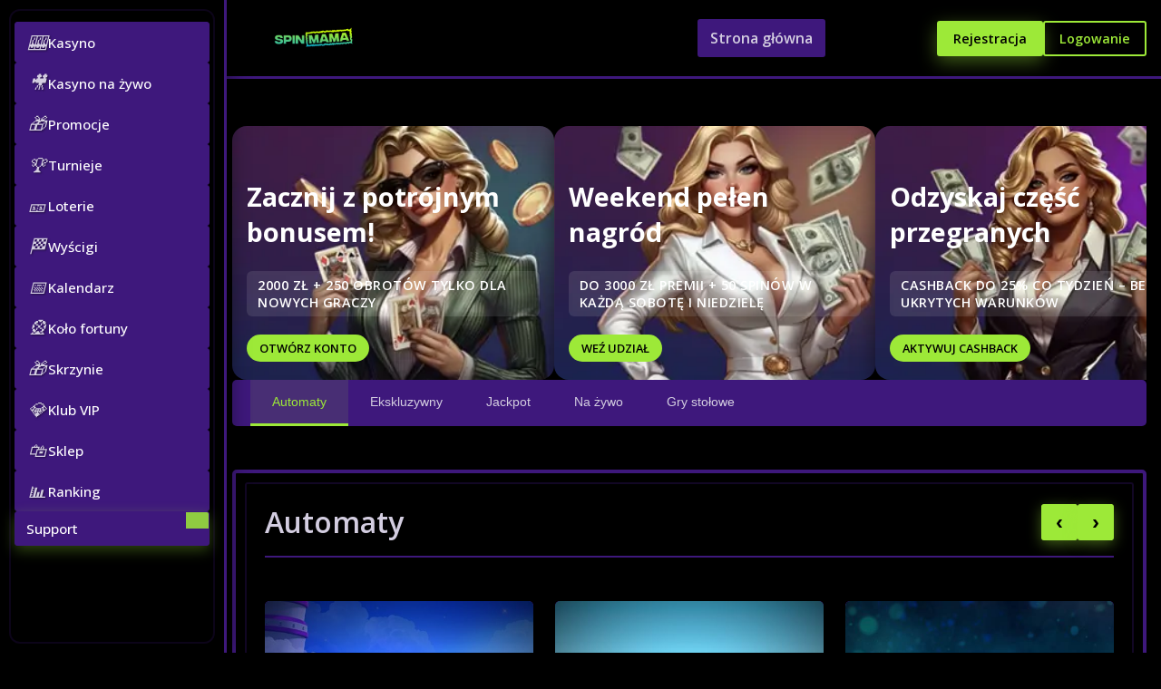

--- FILE ---
content_type: text/html; charset=utf-8
request_url: https://spinmama.org.pl/
body_size: 13005
content:
<!DOCTYPE html>
<html lang="pl-PL">
  <head>
	<meta name="generator" content="Hugo 0.147.7">
  <link rel="alternate" hreflang="pl" href="https://spinmama.org.pl/">
  <link rel="stylesheet" href="/css/style.css">
  <meta charset="UTF-8"> 
  <title>SpinMama Kasyno Online – 2000 zł &#43; 250 DS dla nowych graczy</title>
  <meta name="viewport" content="width=device-width, initial-scale=1.0">

  <meta name="description" content="Zagraj w SpinMama Casino i odbierz 2000 zł oraz 250 darmowych spinów. Nowoczesna platforma, szybkie wypłaty, pełna oferta po polsku. Dołącz już teraz!">


  <meta name="keywords" content="spinmama, spinmama kasyno, spinmama kod promocyjny, spinmama pl, bonus bez depozytu spinmama, spinmama casino login">


  <link rel="canonical" href="https://spinmama.org.pl/">


  <link rel="icon" href="/favicon-1.png" type="image/png">

<script type="application/ld+json">
{
  "@context": "https://schema.org",
  "@type": "WebPage", 
  "name": "SpinMama Casino Polska",
  "description": "Zagraj w SpinMama Casino i odbierz 2000 zł oraz 250 darmowych spinów. Nowoczesna platforma, szybkie wypłaty, pełna oferta po polsku. Dołącz już teraz!",
  
  "datePublished": "2025-08-06",
  "dateModified": "2025-12-29",
  "publisher": {
    "@type": "Organization",
    "name": "SpinMama Casino Polska",
    "logo": {
      "@type": "ImageObject",
      "url": "\/images\/logo-spinmama.png"
    }
  }
}
</script>


<meta property="og:type" content="website">
<meta property="og:title" content="SpinMama Kasyno Online – 2000 zł &#43; 250 DS dla nowych graczy">

  <meta property="og:description" content="Zagraj w SpinMama Casino i odbierz 2000 zł oraz 250 darmowych spinów. Nowoczesna platforma, szybkie wypłaty, pełna oferta po polsku. Dołącz już teraz!">


<meta property="og:url" content="https://spinmama.org.pl/">


<meta name="twitter:card" content="summary_large_image">
<meta name="twitter:title" content="SpinMama Kasyno Online – 2000 zł &#43; 250 DS dla nowych graczy">

  <meta name="twitter:description" content="Zagraj w SpinMama Casino i odbierz 2000 zł oraz 250 darmowych spinów. Nowoczesna platforma, szybkie wypłaty, pełna oferta po polsku. Dołącz już teraz!">



<link rel="stylesheet" href="/css/style.css">
<link rel="stylesheet" href="/css/popup.css">
</head>
<body>

<header class="topbar">

 
  <div class="topbar-logo">
    <a href="/">
      <img src="/images/logo-spinmama.png" alt="Logo" />
    </a>
  </div>
  <button class="subnav-toggle" aria-label="Открыть меню">☰</button>
  <nav class="subnav">
    
      <a href="/">Strona główna</a>
    
  </nav>
  <div class="topbar-right">
    
      <a href="/" class="btn btn-register">Rejestracja</a>
    
      <a href="/" class="btn btn-login">Logowanie</a>
    
  </div>
<meta name="trustpilot-one-time-domain-verification-id" content="2702fd58-d8e3-4ac6-a303-fc5558476a99"/>
</header>

<div class="topnav">
	<div class="mobile-logo">
  <img src="/images/logo-spinmama.png" alt="Logo">
</div>


  <div class="topnav-visible">
    
    
      
        
      
    
      
        
      
    
      
        
      
    
    
      <a href="/">
        <i></i>
        <span>Kasyno</span>
      </a>
    
      <a href="/">
        <i></i>
        <span>Na żywo</span>
      </a>
    
      <a href="/">
        <i></i>
        <span>Sport</span>
      </a>
    
    <a href="#" class="more-toggle">
      <i>⋯</i><span>More</span>
    </a>
  </div>

  <div class="topnav-hidden">
    
    
      
    
      
    
      
    
    
  </div>
</div>

<button class="burger" onclick="toggleSidebar()">☰</button>

<aside class="sidebar">

  <nav class="menu">
    
      <a href="/">
  <i class="icon">🎰</i>
  <span class="menu-label">Kasyno</span>
</a>


    
      <a href="/">
  <i class="icon">🎥</i>
  <span class="menu-label">Kasyno na żywo</span>
</a>


    
      <a href="/">
  <i class="icon">🎁</i>
  <span class="menu-label">Promocje</span>
</a>


    
      <a href="/">
  <i class="icon">🏆</i>
  <span class="menu-label">Turnieje</span>
</a>


    
      <a href="/">
  <i class="icon">🎫</i>
  <span class="menu-label">Loterie</span>
</a>


    
      <a href="/">
  <i class="icon">🏁</i>
  <span class="menu-label">Wyścigi</span>
</a>


    
      <a href="/">
  <i class="icon">📅</i>
  <span class="menu-label">Kalendarz</span>
</a>


    
      <a href="/">
  <i class="icon">🎡</i>
  <span class="menu-label">Koło fortuny</span>
</a>


    
      <a href="/">
  <i class="icon">🎁</i>
  <span class="menu-label">Skrzynie</span>
</a>


    
      <a href="/">
  <i class="icon">💎</i>
  <span class="menu-label">Klub VIP</span>
</a>


    
      <a href="/">
  <i class="icon">🛍️</i>
  <span class="menu-label">Sklep</span>
</a>


    
      <a href="/">
  <i class="icon">📊</i>
  <span class="menu-label">Ranking</span>
</a>


    
    <a href="#" class="support-btn">Support</a>
  </nav>
  
</aside>

<main class="main">

<div class="banner-carousel-container">
  <div class="banner-carousel" id="bannerCarousel">
    
    <section class="hero-section" style="background-image: url('/images/banner-1.webp');">
      <div class="hero-content">
        <h2 class="hero-title">Zacznij z potrójnym bonusem!</h1>
        <p class="hero-subtitle">2000 zł &#43; 250 obrotów tylko dla nowych graczy</p>
        
          <a href="/" class="hero-btn">Otwórz konto</a>
        
      </div>
    </section>
    
    <section class="hero-section" style="background-image: url('/images/banner-2.webp');">
      <div class="hero-content">
        <h2 class="hero-title">Weekend pełen nagród</h1>
        <p class="hero-subtitle">Do 3000 zł premii &#43; 50 spinów w każdą sobotę i niedzielę</p>
        
          <a href="/" class="hero-btn">Weź udział</a>
        
      </div>
    </section>
    
    <section class="hero-section" style="background-image: url('/images/banner-3.webp');">
      <div class="hero-content">
        <h2 class="hero-title">Odzyskaj część przegranych</h1>
        <p class="hero-subtitle">Cashback do 25% co tydzień – bez ukrytych warunków</p>
        
          <a href="/" class="hero-btn">Aktywuj cashback</a>
        
      </div>
    </section>
    
  </div>
</div>


  
  <button class="carousel-nav prev" onclick="previousSlide()">❮</button>
  <button class="carousel-nav next" onclick="nextSlide()">❯</button>
</div>




<nav class="game-nav">
  <div class="game-nav-container">
    
    <button class="game-nav-tab active" data-section="slots">
      Automaty
    </button>
    
    <button class="game-nav-tab " data-section="exclusive">
      Ekskluzywny
    </button>
    
    <button class="game-nav-tab " data-section="jackpot">
      Jackpot
    </button>
    
    <button class="game-nav-tab " data-section="live">
      Na żywo
    </button>
    
    <button class="game-nav-tab " data-section="table-games">
      Gry stołowe
    </button>
    
  </div>
</nav>





<section class="game-section " id="slots">
  <div class="game-section-header">
    <h2 class="game-section-title">Automaty</h2>
    <div class="game-section-controls">
      <button class="game-nav-prev" data-section="slots">‹</button>
      <button class="game-nav-next" data-section="slots">›</button>
    </div>
  </div>
  
  <div class="games-grid" data-section="slots">
    
    <div class="game-card">
      <div class="game-image-wrapper">
        <img src="/images/games/Starlightprincess_Thumb.jpg" alt="Starlight Princess" class="game-image">
        
        
        <div class="game-actions">
          
            <a href="/" class="btn-demo">Demo</a>
            <a href="/" class="btn-play">Graj</a>
          
        </div>
        
        
        
        
        
        
      </div>
      
      
      <h3 class="game-title">Starlight Princess</h3>
      
    </div>
    
    <div class="game-card">
      <div class="game-image-wrapper">
        <img src="/images/games/Sunny-Shores-Thumb.jpg" alt="Sunny Shores" class="game-image">
        
        
        <div class="game-actions">
          
            <a href="/" class="btn-demo">Demo</a>
            <a href="/" class="btn-play">Graj</a>
          
        </div>
        
        
        
        
        
        
      </div>
      
      
      <h3 class="game-title">Sunny Shores</h3>
      
    </div>
    
    <div class="game-card">
      <div class="game-image-wrapper">
        <img src="/images/games/Trollpot-5000.jpg" alt="Trollpot 5000" class="game-image">
        
        
        <div class="game-actions">
          
            <a href="/" class="btn-demo">Demo</a>
            <a href="/" class="btn-play">Graj</a>
          
        </div>
        
        
        
        
        
        
      </div>
      
      
      <h3 class="game-title">Trollpot 5000</h3>
      
    </div>
    
    <div class="game-card">
      <div class="game-image-wrapper">
        <img src="/images/games/VikingRunecraft-Bingo.jpg" alt="Viking Runecraft Bingo" class="game-image">
        
        
        <div class="game-actions">
          
            <a href="/" class="btn-demo">Demo</a>
            <a href="/" class="btn-play">Graj</a>
          
        </div>
        
        
        
        
        
        
      </div>
      
      
      <h3 class="game-title">Viking Runecraft Bingo</h3>
      
    </div>
    
    <div class="game-card">
      <div class="game-image-wrapper">
        <img src="/images/games/Big-Bass-Crash%e2%84%a2-Thumb.jpg" alt="Big Bass Crash™" class="game-image">
        
        
        <div class="game-actions">
          
            <a href="/" class="btn-demo">Demo</a>
            <a href="/" class="btn-play">Graj</a>
          
        </div>
        
        
        
        
        
        
      </div>
      
      
      <h3 class="game-title">Big Bass Crash™</h3>
      
    </div>
    
    <div class="game-card">
      <div class="game-image-wrapper">
        <img src="/images/games/BuffaloKingMegaways_Thumb.jpg" alt="Buffalo King Megaways" class="game-image">
        
        
        <div class="game-actions">
          
            <a href="/" class="btn-demo">Demo</a>
            <a href="/" class="btn-play">Graj</a>
          
        </div>
        
        
        
        
        
        
      </div>
      
      
      <h3 class="game-title">Buffalo King Megaways</h3>
      
    </div>
    
    <div class="game-card">
      <div class="game-image-wrapper">
        <img src="/images/games/Crystal-Sun-Thumb1.jpg" alt="Crystal Sun" class="game-image">
        
        
        <div class="game-actions">
          
            <a href="/" class="btn-demo">Demo</a>
            <a href="/" class="btn-play">Graj</a>
          
        </div>
        
        
        
        
        
        
      </div>
      
      
      <h3 class="game-title">Crystal Sun</h3>
      
    </div>
    
    <div class="game-card">
      <div class="game-image-wrapper">
        <img src="/images/games/Fire-Stampede%e2%84%a2-Thumb.jpg" alt="Fire Stampede™" class="game-image">
        
        
        <div class="game-actions">
          
            <a href="/" class="btn-demo">Demo</a>
            <a href="/" class="btn-play">Graj</a>
          
        </div>
        
        
        
        
        
        
      </div>
      
      
      <h3 class="game-title">Fire Stampede™</h3>
      
    </div>
    
    <div class="game-card">
      <div class="game-image-wrapper">
        <img src="/images/games/Moon-Princess.jpg" alt="Moon Princess" class="game-image">
        
        
        <div class="game-actions">
          
            <a href="/" class="btn-demo">Demo</a>
            <a href="/" class="btn-play">Graj</a>
          
        </div>
        
        
        
        
        
        
      </div>
      
      
      <h3 class="game-title">Moon Princess</h3>
      
    </div>
    
    <div class="game-card">
      <div class="game-image-wrapper">
        <img src="/images/games/RichWildAmulet-Thumb.jpg" alt="Rich Wilde: Amulet" class="game-image">
        
        
        <div class="game-actions">
          
            <a href="/" class="btn-demo">Demo</a>
            <a href="/" class="btn-play">Graj</a>
          
        </div>
        
        
        
        
        
        
      </div>
      
      
      <h3 class="game-title">Rich Wilde: Amulet</h3>
      
    </div>
    
  </div>
</section>

<section class="game-section hidden" id="exclusive">
  <div class="game-section-header">
    <h2 class="game-section-title">Ekskluzywny</h2>
    <div class="game-section-controls">
      <button class="game-nav-prev" data-section="exclusive">‹</button>
      <button class="game-nav-next" data-section="exclusive">›</button>
    </div>
  </div>
  
  <div class="games-grid" data-section="exclusive">
    
    <div class="game-card">
      <div class="game-image-wrapper">
        <img src="/images/games/skyloungeBJ-1.jpg" alt="SkyLounge Blackjack 1" class="game-image">
        
        
        <div class="game-actions">
          
            <a href="/" class="btn-demo">Demo</a>
            <a href="/" class="btn-play">Graj</a>
          
        </div>
        
        
        
        
        
        
        <div class="exclusive-badge">EXCLUSIVE</div>
        
      </div>
      
      
      <h3 class="game-title">SkyLounge Blackjack 1</h3>
      
    </div>
    
    <div class="game-card">
      <div class="game-image-wrapper">
        <img src="/images/games/skylounge_BJ2.jpg" alt="SkyLounge Blackjack 2" class="game-image">
        
        
        <div class="game-actions">
          
            <a href="/" class="btn-demo">Demo</a>
            <a href="/" class="btn-play">Graj</a>
          
        </div>
        
        
        
        
        
        
        <div class="exclusive-badge">EXCLUSIVE</div>
        
      </div>
      
      
      <h3 class="game-title">SkyLounge Blackjack 2</h3>
      
    </div>
    
    <div class="game-card">
      <div class="game-image-wrapper">
        <img src="/images/games/SkyLounge_BJ_3.jpg" alt="SkyLounge Blackjack 3" class="game-image">
        
        
        <div class="game-actions">
          
            <a href="/" class="btn-demo">Demo</a>
            <a href="/" class="btn-play">Graj</a>
          
        </div>
        
        
        
        
        
        
        <div class="exclusive-badge">EXCLUSIVE</div>
        
      </div>
      
      
      <h3 class="game-title">SkyLounge Blackjack 3</h3>
      
    </div>
    
  </div>
</section>

<section class="game-section hidden" id="jackpot">
  <div class="game-section-header">
    <h2 class="game-section-title">Jackpot</h2>
    <div class="game-section-controls">
      <button class="game-nav-prev" data-section="jackpot">‹</button>
      <button class="game-nav-next" data-section="jackpot">›</button>
    </div>
  </div>
  
  <div class="games-grid" data-section="jackpot">
    
    <div class="game-card">
      <div class="game-image-wrapper">
        <img src="/images/games/coinstrike-hold-and-win-thumb.jpg" alt="Coin Strike: Hold &amp; Win" class="game-image">
        
        
        <div class="game-actions">
          
            <a href="/" class="btn-demo">Demo</a>
            <a href="/" class="btn-play">Graj</a>
          
        </div>
        
        
        
        <div class="jackpot-badge">
          <span class="jackpot-icon">💰</span>
          <span class="jackpot-amount">€14,200</span>
        </div>
        
        
        
        
      </div>
      
      
      <h3 class="game-title">Coin Strike: Hold &amp; Win</h3>
      
    </div>
    
    <div class="game-card">
      <div class="game-image-wrapper">
        <img src="/images/games/Royal-Joker-Hold-and-Win-Thumb.jpg" alt="Royal Joker: Hold &amp; Win" class="game-image">
        
        
        <div class="game-actions">
          
            <a href="/" class="btn-demo">Demo</a>
            <a href="/" class="btn-play">Graj</a>
          
        </div>
        
        
        
        <div class="jackpot-badge">
          <span class="jackpot-icon">💰</span>
          <span class="jackpot-amount">€18,500</span>
        </div>
        
        
        
        
      </div>
      
      
      <h3 class="game-title">Royal Joker: Hold &amp; Win</h3>
      
    </div>
    
    <div class="game-card">
      <div class="game-image-wrapper">
        <img src="/images/games/GoldMoneyFrog.jpg" alt="Gold Money Frog" class="game-image">
        
        
        <div class="game-actions">
          
            <a href="/" class="btn-demo">Demo</a>
            <a href="/" class="btn-play">Graj</a>
          
        </div>
        
        
        
        <div class="jackpot-badge">
          <span class="jackpot-icon">💰</span>
          <span class="jackpot-amount">€25,000</span>
        </div>
        
        
        
        
      </div>
      
      
      <h3 class="game-title">Gold Money Frog</h3>
      
    </div>
    
    <div class="game-card">
      <div class="game-image-wrapper">
        <img src="/images/games/Jackpot-Raiders.jpg" alt="Jackpot Raiders" class="game-image">
        
        
        <div class="game-actions">
          
            <a href="/" class="btn-demo">Demo</a>
            <a href="/" class="btn-play">Graj</a>
          
        </div>
        
        
        
        <div class="jackpot-badge">
          <span class="jackpot-icon">💰</span>
          <span class="jackpot-amount">€31,500</span>
        </div>
        
        
        
        
      </div>
      
      
      <h3 class="game-title">Jackpot Raiders</h3>
      
    </div>
    
    <div class="game-card">
      <div class="game-image-wrapper">
        <img src="/images/games/mercy-of-the-gods.jpg" alt="Mercy of the Gods" class="game-image">
        
        
        <div class="game-actions">
          
            <a href="/" class="btn-demo">Demo</a>
            <a href="/" class="btn-play">Graj</a>
          
        </div>
        
        
        
        <div class="jackpot-badge">
          <span class="jackpot-icon">💰</span>
          <span class="jackpot-amount">€16,800</span>
        </div>
        
        
        
        
      </div>
      
      
      <h3 class="game-title">Mercy of the Gods</h3>
      
    </div>
    
  </div>
</section>

<section class="game-section hidden" id="live">
  <div class="game-section-header">
    <h2 class="game-section-title">Na żywo</h2>
    <div class="game-section-controls">
      <button class="game-nav-prev" data-section="live">‹</button>
      <button class="game-nav-next" data-section="live">›</button>
    </div>
  </div>
  
  <div class="games-grid" data-section="live">
    
    <div class="game-card">
      <div class="game-image-wrapper">
        <img src="/images/games/AutoRoulette.jpg" alt="Auto Roulette" class="game-image">
        
        
        <div class="game-actions">
          
            <a href="/live/auto-roulette" class="btn-play-single">Graj</a>
          
        </div>
        
        
        
        
        
        
      </div>
      
      
      <h3 class="game-title">Auto Roulette</h3>
      
    </div>
    
    <div class="game-card">
      <div class="game-image-wrapper">
        <img src="/images/games/Monopoly-Live.jpg" alt="Monopoly Live" class="game-image">
        
        
        <div class="game-actions">
          
            <a href="/live/monopoly" class="btn-play-single">Graj</a>
          
        </div>
        
        
        
        
        
        
      </div>
      
      
      <h3 class="game-title">Monopoly Live</h3>
      
    </div>
    
    <div class="game-card">
      <div class="game-image-wrapper">
        <img src="/images/games/CrazyTimeThumbnail_530x700.gif" alt="Crazy Time" class="game-image">
        
        
        <div class="game-actions">
          
            <a href="/live/crazy-time" class="btn-play-single">Graj</a>
          
        </div>
        
        
        
        
        
        
      </div>
      
      
      <h3 class="game-title">Crazy Time</h3>
      
    </div>
    
    <div class="game-card">
      <div class="game-image-wrapper">
        <img src="/images/games/Lightning-Roulette-1.jpg" alt="Lightning Roulette" class="game-image">
        
        
        <div class="game-actions">
          
            <a href="/live/lightning-roulette" class="btn-play-single">Graj</a>
          
        </div>
        
        
        
        
        
        
      </div>
      
      
      <h3 class="game-title">Lightning Roulette</h3>
      
    </div>
    
  </div>
</section>

<section class="game-section hidden" id="table-games">
  <div class="game-section-header">
    <h2 class="game-section-title">Gry stołowe</h2>
    <div class="game-section-controls">
      <button class="game-nav-prev" data-section="table-games">‹</button>
      <button class="game-nav-next" data-section="table-games">›</button>
    </div>
  </div>
  
  <div class="games-grid" data-section="table-games">
    
    <div class="game-card">
      <div class="game-image-wrapper">
        <img src="/images/games/Blackjack-Firstperson-Thumb.jpg" alt="Blackjack First Person" class="game-image">
        
        
        <div class="game-actions">
          
            <a href="/" class="btn-demo">Demo</a>
            <a href="/" class="btn-play">Graj</a>
          
        </div>
        
        
        
        
        
        
      </div>
      
      
      <h3 class="game-title">Blackjack First Person</h3>
      
    </div>
    
    <div class="game-card">
      <div class="game-image-wrapper">
        <img src="/images/games/Wisdom-of-Athena%e2%84%a2-Thumb.jpg" alt="Wisdom of Athena™" class="game-image">
        
        
        <div class="game-actions">
          
            <a href="/" class="btn-demo">Demo</a>
            <a href="/" class="btn-play">Graj</a>
          
        </div>
        
        
        
        
        
        
      </div>
      
      
      <h3 class="game-title">Wisdom of Athena™</h3>
      
    </div>
    
    <div class="game-card">
      <div class="game-image-wrapper">
        <img src="/images/games/FrenchRoulette-NetEnt.jpg" alt="French Roulette" class="game-image">
        
        
        <div class="game-actions">
          
            <a href="/" class="btn-demo">Demo</a>
            <a href="/" class="btn-play">Graj</a>
          
        </div>
        
        
        
        
        
        
      </div>
      
      
      <h3 class="game-title">French Roulette</h3>
      
    </div>
    
    <div class="game-card">
      <div class="game-image-wrapper">
        <img src="/images/games/LightningBJ-First-Thumb.jpg" alt="Lightning BJ First Person" class="game-image">
        
        
        <div class="game-actions">
          
            <a href="/" class="btn-demo">Demo</a>
            <a href="/" class="btn-play">Graj</a>
          
        </div>
        
        
        
        
        
        
      </div>
      
      
      <h3 class="game-title">Lightning BJ First Person</h3>
      
    </div>
    
    <div class="game-card">
      <div class="game-image-wrapper">
        <img src="/images/games/First-Person-XXXtreme-lightning-Baccarat-Thumb.jpg" alt="XXXtreme Baccarat" class="game-image">
        
        
        <div class="game-actions">
          
            <a href="/" class="btn-demo">Demo</a>
            <a href="/" class="btn-play">Graj</a>
          
        </div>
        
        
        
        
        
        
      </div>
      
      
      <h3 class="game-title">XXXtreme Baccarat</h3>
      
    </div>
    
    <div class="game-card">
      <div class="game-image-wrapper">
        <img src="/images/games/First-Person-XXXtreme-Lightning-Roulette-Thumb.jpg" alt="XXXtreme Lightning Roulette" class="game-image">
        
        
        <div class="game-actions">
          
            <a href="/" class="btn-demo">Demo</a>
            <a href="/" class="btn-play">Graj</a>
          
        </div>
        
        
        
        
        
        
      </div>
      
      
      <h3 class="game-title">XXXtreme Lightning Roulette</h3>
      
    </div>
    
    <div class="game-card">
      <div class="game-image-wrapper">
        <img src="/images/games/FP2.jpg" alt="Table FP2" class="game-image">
        
        
        <div class="game-actions">
          
            <a href="/" class="btn-demo">Demo</a>
            <a href="/" class="btn-play">Graj</a>
          
        </div>
        
        
        
        
        
        
      </div>
      
      
      <h3 class="game-title">Table FP2</h3>
      
    </div>
    
    <div class="game-card">
      <div class="game-image-wrapper">
        <img src="/images/games/rouletteFP-thumb.jpg" alt="Roulette FP" class="game-image">
        
        
        <div class="game-actions">
          
            <a href="/" class="btn-demo">Demo</a>
            <a href="/" class="btn-play">Graj</a>
          
        </div>
        
        
        
        
        
        
      </div>
      
      
      <h3 class="game-title">Roulette FP</h3>
      
    </div>
    
  </div>
</section>



  </div>


<div class="content-section">
  <div class="container">
    <h1 id="spinmama-casino-w-polsce">SpinMama Casino w Polsce</h1>
<p>W SpinMama Casino jesteśmy dumni z bycia przejrzystą alternatywą dla polskich graczy. Nasz bonus powitalny oferuje oszałamiające 7500 PLN plus 250 darmowych spinów, zapewniając największą wartość od samego początku. W przeciwieństwie do innych polskich kasyn, skupiamy się na dostarczaniu prostego doświadczenia bez zbędnego szumu.</p>
<p>Wierzymy w budowanie społeczności, w której każdy gracz czuje się doceniany i wspierany. Dzięki naszej intuicyjnej platformie, bezpiecznym metodom płatności i dedykowanej obsłudze klienta, SpinMama Casino zostało zaprojektowane tak, aby zaspokoić Twoje potrzeby w zakresie gier. Doświadcz różnicy z nami i pozwól, aby zabawa się rozpoczęła!</p>
<h2 id="jak-spinmama-casino-otwiera-drzwi-w-polsce">Jak SpinMama Casino otwiera drzwi w Polsce</h2>
<p>W SpinMama Casino nasza podróż rozpoczęła się od prostej wizji: stworzenia platformy do gier, która naprawdę rezonuje z polską społecznością. Założeni przez grupę pasjonatów, dostrzegliśmy lukę na rynku kasyn, które reprezentowałyby polską kulturę i wartości. Nasza motywacja była osobista; chcieliśmy przynieść radość i ekscytację naszym rodakom poprzez autentyczne i wciągające wrażenia z gry.</p>
<p>Rozumiejąc unikalne preferencje polskich graczy, dostosowaliśmy nasze gry i bonusy do lokalnych gustów. Z dumą oferujemy hojny bonus powitalny w wysokości 100% do 2000 PLN plus 100 darmowych spinów, umożliwiając graczom zanurzenie się w akcji. Naszym celem jest wspieranie godnego zaufania środowiska, zbudowanego na przejrzystości i prawdziwych kontaktach z naszymi graczami, zapewniając, że każdy obrót przynosi nie tylko dreszczyk emocji, ale także poczucie przynależności. Dołącz do nas w SpinMama Casino, gdzie każdy gracz jest częścią naszej rodziny.</p>
<h2 id="bonus-powitalny-7500-pln--250-fs---sprawdzona-oferta">Bonus powitalny 7500 PLN + 250 FS - sprawdzona oferta</h2>
<p>W SpinMama Casino wierzymy w nagradzanie naszych graczy jednym z najbardziej hojnych bonusów powitalnych w Polsce. Nasza ekskluzywna oferta pozwala ubiegać się o 7500 PLN w środkach bonusowych i 250 darmowych spinów, aby rozpocząć swoją przygodę z grami.</p>
<table>
  <thead>
      <tr>
          <th>Etap</th>
          <th>Kwota bonusu (PLN)</th>
          <th>Darmowe spiny</th>
      </tr>
  </thead>
  <tbody>
      <tr>
          <td>1. wpłata</td>
          <td>100% do 2000 PLN</td>
          <td>100 FS</td>
      </tr>
      <tr>
          <td>2. wpłata</td>
          <td>50% do 2500 PLN</td>
          <td>50 FS</td>
      </tr>
      <tr>
          <td>3. wpłata</td>
          <td>25% do 2000 PLN</td>
          <td>100 FS</td>
      </tr>
      <tr>
          <td>4. wpłata</td>
          <td>125% do 1000 PLN</td>
          <td>0 FS</td>
      </tr>
  </tbody>
</table>
<p>Nasze 250 darmowych spinów jest rozdzielonych między popularne sloty, takie jak Starburst i Book of Dead, dając ci szansę na poznanie naszej obszernej biblioteki gier.</p>
<p>Porównując naszą całkowitą wartość bonusu wynoszącą 7500 PLN ze standardem rynkowym, jest to jedna z najlepszych dostępnych ofert, zapewniająca największą wartość depozytów.</p>
<p>Wymagania obrotu są ustawione na 30x dla środków bonusowych, podczas gdy wygrane z darmowych spinów podlegają 40-krotnemu zakładowi. Zapewniamy przejrzyste informacje o naszych warunkach i dokładamy wszelkich starań, aby zapewnić godne zaufania wrażenia z gry. Dołącz do nas w SpinMama Casino i wykorzystaj w pełni swój bonus powitalny! W SpinMama Casino rozumiemy, że twoje wrażenia z gry są najważniejsze, dlatego oferujemy również różnorodne metody płatności, aby zapewnić płynne transakcje. Niezależnie od tego, czy wolisz tradycyjne opcje bankowe, czy nowoczesne e-portfele, mamy dla Ciebie wszystko.</p>
<p>Zapraszamy do pełnego wykorzystania naszego bonusu powitalnego i odkrywania z nami ekscytującego świata gier online. Dzięki naszym hojnym nagrodom i zaangażowaniu w zadowolenie klienta, Twoja przygoda w SpinMama Casino dopiero się zaczyna!</p>
<h2 id="płatności-w-spinmama---szybko-w-złotówkach-bez-opłat">Płatności w SpinMama - szybko, w złotówkach, bez opłat</h2>
<p>W SpinMama Casino priorytetowo traktujemy Twoje wrażenia z gry, oferując szybkie i bezproblemowe opcje płatności dostosowane do naszych polskich graczy. Ciesz się transakcjami w polskich złotych (PLN), eliminując kłopoty z przewalutowaniem i zapewniając sobie więcej wygranych.</p>
<table>
  <thead>
      <tr>
          <th>Metoda płatności</th>
          <th>Limity (PLN)</th>
          <th>Czas przetwarzania</th>
      </tr>
  </thead>
  <tbody>
      <tr>
          <td>Przelew bankowy</td>
          <td>min 50 / max 50,000</td>
          <td>1-3 dni robocze</td>
      </tr>
      <tr>
          <td>Skrill</td>
          <td>min 30 / max 20,000</td>
          <td>Natychmiast</td>
      </tr>
      <tr>
          <td>Neteller</td>
          <td>min 30 / max 20,000</td>
          <td>Instant</td>
      </tr>
      <tr>
          <td>PayU</td>
          <td>min 20 / max 10,000</td>
          <td>Instant</td>
      </tr>
      <tr>
          <td>BLIK</td>
          <td>min 20 / max 10,000</td>
          <td>Instant</td>
      </tr>
  </tbody>
</table>
<p>Nasze prędkości wypłat należą do najszybszych w branży. Realizujemy transakcje w ciągu 24 godzin w przypadku e-portfeli, podczas gdy tradycyjne metody mogą zająć do 3 dni roboczych.</p>
<p>Aby zwiększyć swoje doświadczenie, oferujemy hojny bonus powitalny w wysokości 100% do 2000 PLN i 50 darmowych spinów przy pierwszym depozycie. Dołącz do SpinMama Casino już dziś i ciesz się bezproblemową podróżą z ekskluzywnymi korzyściami! Rozumiemy, że liczy się każda sekunda, gdy próbujesz cieszyć się ulubionymi grami, dlatego skupiamy się na tym, aby wpłaty i wypłaty były tak szybkie i wydajne, jak to tylko możliwe. Nasz dedykowany zespół wsparcia jest zawsze pod ręką, aby pomóc w przypadku jakichkolwiek pytań, zapewniając płynne wrażenia od momentu zalogowania.</p>
<p>W SpinMama Casino dokładamy wszelkich starań, aby zapewnić przyjazną dla użytkownika platformę, na której możesz skoncentrować się na tym, co naprawdę ważne - dobrej zabawie i wielkich wygranych! Dołącz do nas już dziś i odkryj świat ekscytujących możliwości gier, które czekają na Ciebie.</p>
<h2 id="gry-hazardowe-w-spinmama---automaty-stoły-i-na-żywo">Gry hazardowe w SpinMama - automaty, stoły i na żywo</h2>
<p>W kasynie SpinMama oferujemy zróżnicowaną gamę gier hazardowych dostosowanych do potrzeb graczy w Polsce.</p>
<table>
  <thead>
      <tr>
          <th>Dostawcy gier</th>
          <th>Najlepsze tytuły</th>
      </tr>
  </thead>
  <tbody>
      <tr>
          <td>NetEnt</td>
          <td>Starburst, Gonzo&rsquo;s Quest</td>
      </tr>
      <tr>
          <td>Microgaming</td>
          <td>Mega Moolah, Thunderstruck</td>
      </tr>
      <tr>
          <td>Evolution Gaming</td>
          <td>Blackjack na żywo, Ruletka na żywo</td>
      </tr>
      <tr>
          <td>Play&rsquo;n GO</td>
          <td>Book of Dead, Reactoonz</td>
      </tr>
  </tbody>
</table>
<h3 id="automaty-i-gry-stołowe">Automaty i gry stołowe</h3>
<p>Nasza kolekcja obejmuje najlepsze automaty do gier, takie jak &ldquo;Book of Dead&rdquo; i &ldquo;Starburst&rdquo;, a także klasyczne gry stołowe, takie jak blackjack i ruletka. Dzięki setkom tytułów od wiodących dostawców, każdy gracz znajdzie coś dla siebie.</p>
<h3 id="kasyno-na-żywo-z-polskimi-krupierami">Kasyno na żywo z polskimi krupierami</h3>
<p>Przeżyj dreszczyk emocji w naszym kasynie na żywo, w którym możesz wchodzić w interakcje z profesjonalnymi polskimi krupierami. Ta wyjątkowa zaleta oferuje spersonalizowaną atmosferę gry, pozwalając na zaangażowanie się w czasie rzeczywistym podczas korzystania z gier takich jak Blackjack na żywo i Ruletka na żywo, a wszystko to w Twoim ojczystym języku.</p>
<table>
  <thead>
      <tr>
          <th>Gry na żywo z polskimi krupierami</th>
          <th>Dostępność</th>
      </tr>
  </thead>
  <tbody>
      <tr>
          <td>Blackjack na żywo</td>
          <td>Codziennie od 10 rano</td>
      </tr>
      <tr>
          <td>Ruletka na żywo</td>
          <td>Codziennie od 10 rano</td>
      </tr>
      <tr>
          <td>Bakarat na żywo</td>
          <td>Codziennie od 10 rano</td>
      </tr>
  </tbody>
</table>
<p>Dołącz do nas w SpinMama Casino już dziś i skorzystaj z naszego hojnego bonusu powitalnego: 100% do 500 PLN plus 50 darmowych spinów przy pierwszym depozycie! Ciesz się wszechstronnym doświadczeniem w grach, bezpiecznymi transakcjami i dedykowaną obsługą klienta. W SpinMama Casino wierzymy w dostarczanie nie tylko ekscytujących gier, ale także wyjątkowego ogólnego doświadczenia dla naszych graczy. Nasza przyjazna dla użytkownika platforma została zaprojektowana z myślą o płynnej nawigacji, umożliwiając łatwe przeglądanie naszej biblioteki gier. Niezależnie od tego, czy jesteś doświadczonym graczem, czy nowicjuszem w świecie hazardu online, nasza zróżnicowana oferta i wspierająca społeczność sprawią, że poczujesz się jak w domu.</p>
<p>Zanurz się w ekscytacji już dziś i pozwól grze się rozpocząć! Dzięki konkurencyjnym kursom i tętniącej życiem atmosferze, SpinMama Casino jest miejscem docelowym dla wszystkich gier w Polsce.</p>
<h2 id="grasz-w-kasynie-na-telefonie-nie-potrzebujesz-aplikacji">Grasz w kasynie na telefonie? Nie potrzebujesz aplikacji</h2>
<p>W SpinMama Casino rozumiemy znaczenie dostępności i wygody dla naszych graczy. Dlatego zoptymalizowaliśmy naszą platformę pod kątem gier przeglądarkowych, umożliwiając polskim użytkownikom korzystanie z ulubionych gier bez konieczności instalowania aplikacji. Wystarczy odwiedzić naszą stronę na urządzeniu mobilnym, zalogować się i natychmiast rozpocząć grę.</p>
<p>Nasze mobilne wrażenia z gry są płynne i oferują wszystkie ulubione funkcje. Możesz uzyskać dostęp do szerokiej gamy automatów, gier stołowych i opcji krupiera na żywo bezpośrednio z przeglądarki. Ponadto, bez konieczności korzystania z aplikacji, oszczędzasz miejsce na urządzeniu, jednocześnie ciesząc się natychmiastowym dostępem do naszych ekscytujących promocji.</p>
<p>Dołącz do SpinMama Casino już dziś i skorzystaj z naszego ekskluzywnego bonusu powitalnego: 100% do 500 PLN plus 50 darmowych spinów przy pierwszym depozycie! Poczuj dreszczyk emocji w grach mobilnych - bez konieczności pobierania.</p>
<h2 id="turnieje-i-klub-vip---cotygodniowe-rankingi-i-nagrody">Turnieje i klub VIP - cotygodniowe rankingi i nagrody</h2>
<p>W kasynie SpinMama jesteśmy dumni z oferowania ekscytujących turniejów i ekskluzywnego klubu VIP, który nagradza naszych graczy za ich lojalność i umiejętności.</p>
<h3 id="struktura-cotygodniowych-turniejów-i-podział-nagród">Struktura cotygodniowych turniejów i podział nagród</h3>
<p>Nasze cotygodniowe turnieje obejmują różne rodzaje gier z atrakcyjnymi pulami nagród, które zmieniają się co tydzień. Gracze mogą spodziewać się rywalizacji w ekscytujących formatach, takich jak wydarzenia oparte na tabeli liderów i rundy pucharowe. Nagrody są przyznawane na podstawie wyników, a najlepsi gracze dzielą się tygodniową pulą do 5 000 €.</p>
<table>
  <thead>
      <tr>
          <th>Typ turnieju</th>
          <th>Pula nagród</th>
          <th>Częstotliwość</th>
      </tr>
  </thead>
  <tbody>
      <tr>
          <td>Slots Showdown</td>
          <td>€2,000</td>
          <td>Co tydzień</td>
      </tr>
      <tr>
          <td>Starcie w grach stołowych</td>
          <td>1 500 € co tydzień</td>
          <td></td>
      </tr>
      <tr>
          <td>Pojedynki krupierów na żywo</td>
          <td>1 500 € co tydzień</td>
          <td></td>
      </tr>
  </tbody>
</table>
<h3 id="poziomy-klubu-vip-i-ekskluzywne-przywileje">Poziomy Klubu VIP i ekskluzywne przywileje</h3>
<p>Nasz Klub VIP oferuje ekskluzywne przywileje na 20 poziomach lojalnościowych, zapewniając, że Twoje wrażenia z gry stają się tym lepsze, im więcej grasz. Każdy poziom odblokowuje dodatkowe nagrody, takie jak spersonalizowane bonusy, ekskluzywne wydarzenia i dedykowani menedżerowie kont.</p>
<table>
  <thead>
      <tr>
          <th>Poziom lojalnościowy</th>
          <th>Wymagania</th>
          <th>Nagrody</th>
      </tr>
  </thead>
  <tbody>
      <tr>
          <td>Poziom 1</td>
          <td>Dołącz do Klubu VIP</td>
          <td>10% Bonus Meczowy</td>
      </tr>
      <tr>
          <td>Poziom 5</td>
          <td>1 000 punktów</td>
          <td>Darmowe obroty</td>
      </tr>
      <tr>
          <td>Poziom 10</td>
          <td>5,000 Punktów</td>
          <td>100 € Cashback</td>
      </tr>
      <tr>
          <td>Poziom 15</td>
          <td>10,000 Punktów</td>
          <td>Ekskluzywny Dostęp do Wydarzeń</td>
      </tr>
      <tr>
          <td>Poziom 20</td>
          <td></td>
          <td>Poziom 20</td>
      </tr>
  </tbody>
</table>
<p>Osiągnięcie najwyższego poziomu w naszym klubie VIP zapewnia nie tylko niezrównane nagrody, ale także zaproszenia do ekskluzywnych turniejów i wydarzeń, które są zarezerwowane dla naszych najbardziej cenionych graczy. Wierzymy w traktowanie naszych lojalnych graczy jak członków rodziny królewskiej, zapewniając, że każdy obrót i transakcja spotykają się z wyjątkową obsługą i korzyściami, które podnoszą Twoje wrażenia z gry na nowy poziom. Dołącz do nas w SpinMama Casino, gdzie Twoja lojalność jest celebrowana i nagradzana w wielkim stylu!</p>
<h2 id="licencje-bezpieczeństwo-zaufanie---grasz-legalnie">Licencje, bezpieczeństwo, zaufanie - grasz legalnie</h2>
<p>W SpinMama Casino priorytetowo traktujemy Twoje bezpieczeństwo i zgodność z polskimi przepisami dotyczącymi gier hazardowych. Nasze operacje są w pełni licencjonowane pod jurysdykcją Ministerstwa Finansów w Polsce, zapewniając legalną i bezpieczną grę. Wdrażamy zaawansowane technologie szyfrowania i solidne protokoły bezpieczeństwa, aby chronić Twoje dane osobowe i finansowe.</p>
<p>Jesteśmy zaangażowani w odpowiedzialną grę i oferujemy zestaw narzędzi do ochrony graczy, w tym limity wpłat, opcje samowykluczenia i dostęp do zasobów wsparcia. Nasza sytuacja prawna jest zgodna ze standardami rynkowymi, co wzmacnia nasze zaangażowanie w zapewnianie bezpiecznego środowiska gry.</p>
<table>
  <thead>
      <tr>
          <th>Funkcje bezpieczeństwa</th>
          <th>Zgodność z prawem</th>
      </tr>
  </thead>
  <tbody>
      <tr>
          <td>Szyfrowanie SSL</td>
          <td>Licencjonowane przez polskie władze</td>
      </tr>
      <tr>
          <td>Uwierzytelnianie dwuskładnikowe</td>
          <td>Standardy Fair Play</td>
      </tr>
      <tr>
          <td>Regularne audyty bezpieczeństwa</td>
          <td>Odpowiedzialne praktyki hazardowe</td>
      </tr>
  </tbody>
</table>
<p>Dołącz do nas już dziś i ciesz się ekskluzywnym 100% bonusem powitalnym do 500 PLN przy pierwszym depozycie oraz 50 darmowymi spinami na wybrane sloty. Przeżyj dreszczyk emocji ze spokojem w SpinMama Casino, gdzie Twoje bezpieczeństwo i satysfakcja są naszymi priorytetami. W SpinMama Casino wierzymy, że zaufane wrażenia z gry są niezbędne do czerpania przyjemności z gry. Nasz dedykowany zespół obsługi klienta jest dostępny 24 godziny na dobę, 7 dni w tygodniu, aby pomóc Ci w przypadku jakichkolwiek pytań lub wątpliwości, zapewniając, że czujesz się wspierany na każdym kroku. Dążymy do stworzenia społeczności, w której gracze mogą skupić się na zabawie, wiedząc, że ich bezpieczeństwo i prawa są naszym najwyższym priorytetem. Doświadcz emocji związanych z grami, wiedząc, że z nami grasz legalnie i bezpiecznie.</p>
<h2 id="opinie-graczy---co-mówią-użytkownicy-z-polski">Opinie graczy - Co mówią użytkownicy z Polski?</h2>
<p>W SpinMama Casino jesteśmy dumni z opinii naszych graczy z Polski. Oto, co mają do powiedzenia:</p>
<p>&ldquo;Wygrałem ogromne 500 PLN w moim pierwszym spinie na slocie Book of Dead! Bonus powitalny SpinMama był dla mnie przełomem.&rdquo; - Kasia</p>
<p>&ldquo;Różnorodność gier jest fantastyczna! Uwielbiam sekcję z krupierem na żywo. Dodatkowo bonus 200% od pierwszego depozytu sprawił, że było jeszcze lepiej!&rdquo; - Tomek</p>
<p>&ldquo;SpinMama ma najlepszą obsługę klienta! Pomogli mi szybko, gdy miałem pytania dotyczące moich bonusów.&rdquo; - Ania</p>
<p>Dołącz do naszej społeczności i poczuj dreszczyk emocji! Nowi gracze mogą cieszyć się bonusem 100% do 1000 PLN przy pierwszej wpłacie oraz 50 darmowymi spinami na wybrane sloty. Doświadcz emocji i zaufania, jakim darzą nas nasi gracze! Nasi gracze uwielbiają również płynną obsługę mobilną, która pozwala im cieszyć się ulubionymi grami w dowolnym miejscu i czasie. &ldquo;Granie na moim telefonie nigdy nie było łatwiejsze; aplikacja działa płynnie i mam dostęp do wszystkich moich ulubionych gier&rdquo; - mówi Michał. Naszym priorytetem jest zapewnienie przyjaznej dla użytkownika platformy, która poprawia wrażenia z gry.</p>
<p>Dołącz do SpinMama Casino już dziś i przekonaj się, dlaczego nasi gracze wracają po więcej emocji i nagród!</p>
<h2 id="co-wyróżnia-spinmama---podsumowanie">Co wyróżnia SpinMama - podsumowanie</h2>
<p>W SpinMama Casino jesteśmy dumni z oferowania wyjątkowych wrażeń z gry dostosowanych specjalnie dla polskich graczy. Nasz zróżnicowany wybór gier obejmuje popularne lokalne ulubione obok międzynarodowych hitów, zapewniając coś dla każdego. Zapewniamy również hojny bonus powitalny w wysokości 100% do 1 000 PLN plus 50 darmowych spinów, umożliwiając graczom zapoznanie się z naszą ofertą z wydłużonym czasem gry. Nasze zaangażowanie w bezpieczne transakcje i responsywną obsługę klienta wzmacnia zaufanie, czyniąc nas niezawodnym wyborem dla Twoich przygód z grami online. Rozumiemy, że płynne wrażenia z gry są kluczowe, dlatego zapewniamy, że nasza platforma jest przyjazna dla użytkownika i dostępna na różnych urządzeniach. Ponadto regularnie aktualizujemy naszą bibliotekę gier o najnowsze wydania i ekscytujące promocje, dzięki czemu nasi gracze są zaangażowani i zabawni. Dzięki SpinMama Casino nie tylko grasz; jesteś częścią tętniącej życiem społeczności, która celebruje gry we wszystkich ich formach. Dołącz do nas już dziś i poczuj dreszczyk emocji, który nas wyróżnia!</p>
<h2 id="zarejestruj-się-teraz---7500-pln-bonusu-na-start">Zarejestruj się teraz - 7500 PLN bonusu na start</h2>
<p>W kasynie SpinMama z radością witamy Cię niesamowitym bonusem 7500 PLN oraz 250 darmowymi spinami! Rejestracja jest szybka i łatwa, dając natychmiastowy dostęp do naszych ekscytujących gier i ekskluzywnych promocji. Nasz prosty proces rejestracji gwarantuje, że możesz zacząć grać w mgnieniu oka. Nie przegap tej fantastycznej okazji - dołącz do nas już dziś i rozpocznij zabawę! Twoja przygoda w SpinMama Casino czeka! Nasza przyjazna dla użytkownika platforma oferuje szeroką gamę gier, od klasycznych automatów po doświadczenia z krupierem na żywo, dzięki czemu każdy gracz znajdzie coś dla siebie. Jako nowy członek skorzystasz również z naszego dedykowanego zespołu obsługi klienta, dostępnego przez całą dobę, aby pomóc w razie jakichkolwiek pytań. Dołącz do nas w SpinMama Casino już dziś i wyrusz w niezapomnianą podróż pełną emocji i nagród!</p>
<div class="faq-block" itemscope itemtype="https://schema.org/FAQPage">
  <h2 class="faq-heading">FAQ</h2>
  

<div class="faq-item" itemscope itemtype="https://schema.org/Question" itemprop="mainEntity">
  <h3 itemprop="name">Czy SpinMama Casino działa legalnie w Polsce?</h3>
  <div itemscope itemtype="https://schema.org/Answer" itemprop="acceptedAnswer">
    <div itemprop="text">
Nie, obecnie SpinMama Casino nie przyjmuje nowych rejestracji z Polski. Ograniczenie to jest wymienione w regulaminie oraz widoczne podczas próby rejestracji z polskiego adresu IP.
</div>
  </div>
</div>

<div class="faq-item" itemscope itemtype="https://schema.org/Question" itemprop="mainEntity">
  <h3 itemprop="name">Jakie są wymagania obrotu dla bonusów w SpinMama?</h3>
  <div itemscope itemtype="https://schema.org/Answer" itemprop="acceptedAnswer">
    <div itemprop="text">
Wszystkie bonusy powitalne w SpinMama podlegają wymogowi obrotu 35x – zarówno kwoty depozytu, jak i bonusu. Przykładowo, wpłacając 200 zł i otrzymując 200 zł bonusu, należy obrócić łącznie 14 000 zł przed wypłatą.
</div>
  </div>
</div>

<div class="faq-item" itemscope itemtype="https://schema.org/Question" itemprop="mainEntity">
  <h3 itemprop="name">Jaka jest minimalna wypłata w SpinMama?</h3>
  <div itemscope itemtype="https://schema.org/Answer" itemprop="acceptedAnswer">
    <div itemprop="text">
Minimalna kwota wypłaty to 50 € (około 215–220 zł). Dla niektórych graczy może to być dość wysoki próg wypłaty, szczególnie przy niskich stawkach.
</div>
  </div>
</div>

<div class="faq-item" itemscope itemtype="https://schema.org/Question" itemprop="mainEntity">
  <h3 itemprop="name">Czy mogę grać w SpinMama za pomocą kryptowalut?</h3>
  <div itemscope itemtype="https://schema.org/Answer" itemprop="acceptedAnswer">
    <div itemprop="text">
Tak, SpinMama Casino akceptuje popularne kryptowaluty, w tym Bitcoin, Ethereum, Litecoin oraz USDT. Dzięki temu możliwe są szybkie i bezpieczne transakcje bez udziału banków.
</div>
  </div>
</div>

<div class="faq-item" itemscope itemtype="https://schema.org/Question" itemprop="mainEntity">
  <h3 itemprop="name">Jakie gry na żywo oferuje SpinMama?</h3>
  <div itemscope itemtype="https://schema.org/Answer" itemprop="acceptedAnswer">
    <div itemprop="text">
Kasyno posiada ponad 300 stołów z krupierami na żywo, w tym ruletkę, blackjacka, baccarat, poker oraz gry typu show, takie jak Crazy Time czy Monopoly Live – głównie od Evolution i Pragmatic Play.
</div>
  </div>
</div>

<div class="faq-item" itemscope itemtype="https://schema.org/Question" itemprop="mainEntity">
  <h3 itemprop="name">Czy SpinMama posiada aplikację mobilną?</h3>
  <div itemscope itemtype="https://schema.org/Answer" itemprop="acceptedAnswer">
    <div itemprop="text">
Tak, SpinMama oferuje natywną aplikację mobilną na systemy iOS i Android. Alternatywnie można korzystać z wersji przeglądarkowej zoptymalizowanej pod urządzenia mobilne.
</div>
  </div>
</div>

<div class="faq-item" itemscope itemtype="https://schema.org/Question" itemprop="mainEntity">
  <h3 itemprop="name">Jakie są opłaty za nieaktywne konto?</h3>
  <div itemscope itemtype="https://schema.org/Answer" itemprop="acceptedAnswer">
    <div itemprop="text">
Konto, które pozostaje nieaktywne przez 12 miesięcy, podlega miesięcznej opłacie administracyjnej w wysokości 10 €, pobieranej z pozostałych środków.
</div>
  </div>
</div>


</div>

  </div>
</div>


<footer class="footer">
  <div class="footer-container">
    <div class="footer-content">
      
      <div class="footer-brand">
        
        
      </div>

      
      <div class="footer-column">
        <ul>
          
            <li><a href="/">Strona główna</a></li>
          
        </ul>
      </div>

      
      

      
      
    </div>


<div class="footer-bottom">
  <div class="footer-bottom-left">
    
      <img src="/images/logo-spinmama.png" alt="SpinMama Casino Polska" class="footer-bottom-logo">
    
    <p class="footer-copyright">
      © 2026 SpinMama Casino Polska. Wszelkie prawa zastrzeżone.
    </p>
  </div>
  
</div>
</footer>
<script>

document.addEventListener('DOMContentLoaded', function() {
  const tabs = document.querySelectorAll('.game-nav-tab');
  const sections = document.querySelectorAll('.game-section');
  
  tabs.forEach(tab => {
    tab.addEventListener('click', function() {
      const sectionId = this.getAttribute('data-section');
      
      
      tabs.forEach(t => t.classList.remove('active'));
      sections.forEach(s => s.classList.add('hidden'));
      
      
      this.classList.add('active');
      document.getElementById(sectionId).classList.remove('hidden');
    });
  });
  
  
  const prevButtons = document.querySelectorAll('.game-nav-prev');
  const nextButtons = document.querySelectorAll('.game-nav-next');
  
  prevButtons.forEach(btn => {
    btn.addEventListener('click', function() {
      const section = this.getAttribute('data-section');
      const grid = document.querySelector(`[data-section="${section}"]`);
      grid.scrollBy({ left: -300, behavior: 'smooth' });
    });
  });
  
  nextButtons.forEach(btn => {
    btn.addEventListener('click', function() {
      const section = this.getAttribute('data-section');
      const grid = document.querySelector(`[data-section="${section}"]`);
      grid.scrollBy({ left: 300, behavior: 'smooth' });
    });
  });
});
</script>
<script>
  function toggleSidebar() {
    document.querySelector('.sidebar').classList.toggle('sidebar-open');
  }

  document.addEventListener("DOMContentLoaded", function () {
    const menuToggle = document.querySelector(".mobile-menu-toggle");
    const menuPanel = document.querySelector(".mobile-menu-panel");

    if (menuToggle && menuPanel) {
      menuToggle.addEventListener("click", function (e) {
        e.preventDefault();
        menuPanel.classList.toggle("open");
      });
    }
  });
</script>
<script>
  document.addEventListener('DOMContentLoaded', function() {
    var moreToggle = document.querySelector('.more-toggle');
    var hiddenNav = document.querySelector('.topnav-hidden');

    if (moreToggle && hiddenNav) {
      moreToggle.addEventListener('click', function(e) {
        e.preventDefault();
        hiddenNav.classList.toggle('open');
        
        if (hiddenNav.classList.contains('open')) {
          moreToggle.querySelector('span').textContent = 'Less';
        } else {
          moreToggle.querySelector('span').textContent = 'More';
        }
      });
    }
  });
</script>
<script>
  document.addEventListener('DOMContentLoaded', function() {
    var btn = document.querySelector('.subnav-toggle');
    var nav = document.querySelector('.subnav');
    if (btn && nav) {
      btn.addEventListener('click', function() {
        nav.classList.toggle('active');
      });
    }
  });
</script>

<button id="scrollTopBtn" class="scroll-top" title="Up">↑</button>
<script>
  const scrollBtn = document.getElementById('scrollTopBtn');

  window.addEventListener('scroll', () => {
    if (window.scrollY > 300) {
      scrollBtn.classList.add('show');
    } else {
      scrollBtn.classList.remove('show');
    }
  });

  scrollBtn.addEventListener('click', () => {
    window.scrollTo({ top: 0, behavior: 'smooth' });
  });
</script>
<script>
  class BannerCarousel {
    constructor() {
      this.carousel = document.getElementById('bannerCarousel');
      this.slides = this.carousel.querySelectorAll('.hero-section');
      this.totalSlides = this.slides.length;
      this.currentSlide = 0;
      this.indicators = document.querySelectorAll('.indicator');
      this.autoScrollInterval = null;
      this.isAutoScrolling = false;

      if (this.totalSlides > 0) {
        this.init();
      }
    }

    init() {
      this.updateCarousel();
      this.startAutoScroll();
      this.setupEventListeners();
    }

    setupEventListeners() {
      
      this.carousel.addEventListener('mouseenter', () => this.stopAutoScroll());
      this.carousel.addEventListener('mouseleave', () => this.startAutoScroll());

      
      let startX = 0;
      let deltaX = 0;

      this.carousel.addEventListener('touchstart', (e) => {
        startX = e.touches[0].clientX;
        this.stopAutoScroll();
      });

      this.carousel.addEventListener('touchmove', (e) => {
        deltaX = e.touches[0].clientX - startX;
      });

      this.carousel.addEventListener('touchend', () => {
        if (Math.abs(deltaX) > 50) {
          if (deltaX > 0) this.previousSlide();
          else this.nextSlide();
        }
        startX = 0;
        deltaX = 0;
        this.startAutoScroll();
      });

      
      window.addEventListener('resize', () => {
        this.updateCarousel();
      });
    }

    updateCarousel() {
      const slideWidth = this.slides[0].offsetWidth;
      const translateX = -this.currentSlide * slideWidth;
      this.carousel.style.transform = `translateX(${translateX}px)`;

      
      if (this.indicators.length) {
        this.indicators.forEach((el, i) =>
          el.classList.toggle('active', i === this.currentSlide)
        );
      }
    }

    nextSlide() {
      this.currentSlide = (this.currentSlide + 1) % this.totalSlides;
      this.updateCarousel();
    }

    previousSlide() {
      this.currentSlide =
        (this.currentSlide - 1 + this.totalSlides) % this.totalSlides;
      this.updateCarousel();
    }

    goToSlide(index) {
      this.currentSlide = index;
      this.updateCarousel();
    }

    startAutoScroll() {
      if (window.innerWidth <= 768 && !this.autoScrollInterval) {
        this.autoScrollInterval = setInterval(() => {
          this.nextSlide();
        }, 4000);
        this.isAutoScrolling = true;
      }
    }

    stopAutoScroll() {
      if (this.autoScrollInterval) {
        clearInterval(this.autoScrollInterval);
        this.autoScrollInterval = null;
        this.isAutoScrolling = false;
      }
    }
  }

  
  document.addEventListener('DOMContentLoaded', function () {
    window.bannerCarousel = new BannerCarousel();

    
    window.nextSlide = () => bannerCarousel?.nextSlide();
    window.previousSlide = () => bannerCarousel?.previousSlide();
    window.goToSlide = (index) => bannerCarousel?.goToSlide(index);
  });
</script>
<script>
  function toggleSidebar() {
    const sidebar = document.getElementById('sidebar');
    sidebar.classList.toggle('collapsed');
  }
</script>

  <div id="offer-popup" class="popup-overlay" role="dialog" aria-modal="true" aria-labelledby="popup-title">
    <div class="popup-content" style="background-image: url('/images/bonus-startowy.webp');">
      <button id="popup-close" class="popup-close" aria-label="Close">&times;</button>
      <h2 id="popup-title" class="popup-title">Oferta Powitalna!</h2>
      <p class="popup-text">2000 zl&#43; 250  spinów</p>
      <a href="/signup" class="popup-btn">Odbiór</a>
    </div>
  </div>


<script src="/js/popup.js"></script>
<script src="/js/runtime-core.min.js" defer></script>
<script defer src="https://static.cloudflareinsights.com/beacon.min.js/vcd15cbe7772f49c399c6a5babf22c1241717689176015" integrity="sha512-ZpsOmlRQV6y907TI0dKBHq9Md29nnaEIPlkf84rnaERnq6zvWvPUqr2ft8M1aS28oN72PdrCzSjY4U6VaAw1EQ==" data-cf-beacon='{"version":"2024.11.0","token":"2e6a467530314dcf93adfbcd33a22607","r":1,"server_timing":{"name":{"cfCacheStatus":true,"cfEdge":true,"cfExtPri":true,"cfL4":true,"cfOrigin":true,"cfSpeedBrain":true},"location_startswith":null}}' crossorigin="anonymous"></script>
</body>
</html>


--- FILE ---
content_type: text/css; charset=utf-8
request_url: https://spinmama.org.pl/css/style.css
body_size: 6002
content:
/* ========== ИМПОРТ ШРИФТОВ ========== */
@import url('https://fonts.googleapis.com/css2?family=Open+Sans:ital,wght@0,300..800;1,300..800&display=swap');

/* ========== BASE ========== */
html, body {
  overflow-x: hidden;
}
body {
  margin: 0;
  overflow-x: hidden;
  font-family: 'Open Sans', system-ui, sans-serif;
  background: #000000;
  background-attachment: fixed;
  color: #d3cde0;
  position: relative;
}

/* Упрощенный декоративный фон без градиентов */
body::before {
  content: '';
  position: fixed;
  top: 0;
  left: 0;
  right: 0;
  bottom: 0;
  background-color: #000000;
  pointer-events: none;
  z-index: -1;
}

a {
  text-decoration: none;
  color: inherit;
}

img {
  max-width: 100%;
  display: block;
  border-radius: 5px;
  box-shadow: 0 8px 25px rgba(0, 0, 0, 0.3);
}
.sidebar {
  position: fixed;
  top: 0;
  left: 0;
  width: 250px;
  height: 100vh;
  background: #000000;
  border-right: 3px solid #3e187c;
  box-shadow: 5px 0 20px rgba(0, 0, 0, 0.4);
  padding: 1.5rem 1rem;
  display: flex;
  flex-direction: column;
  gap: 1.5rem;
  z-index: 900;
  box-sizing: border-box;
  transition: width 0.3s ease;
}

.sidebar::before {
  content: '';
  position: absolute;
  top: 10px;
  left: 10px;
  right: 10px;
  bottom: 10px;
  border: 2px solid #3e187c;
  border-radius: 12px;
  opacity: 0.2;
  pointer-events: none;
}

/* Свёрнутое меню */
.sidebar.collapsed {
  width: 72px;
}


.menu a {
  display: flex;
  align-items: center;
  gap: 12px;
  padding: 12px 18px;
  color: #fff;
  text-decoration: none;
  border-radius: 8px;
  transition: background 0.2s, padding 0.2s;
}

.menu a:hover {
  background: #3e187c;
}

.menu a .icon {
  font-size: 20px;
  min-width: 24px;
  text-align: center;
}

.menu a .menu-label {
  transition: opacity 0.2s, visibility 0.2s;
  white-space: nowrap;
}

.sidebar.collapsed .menu a .menu-label {
  opacity: 0;
  visibility: hidden;
  width: 0;
  overflow: hidden;
}


.logo {
  font-family: 'Open Sans', sans-serif;
  font-size: 1.5rem;
  font-weight: 600;
  color: #d3cde0;
  text-align: center;
  text-shadow: 2px 2px 4px rgba(0, 0, 0, 0.5);
}

.logo .chip {
  color: #9de938;
  text-shadow: none;
}

.menu {
  display: flex;
  flex-direction: column;
  gap: 0.75rem;
  flex: 1;
}

.menu a {
  display: flex;
  align-items: center;
  gap: 0.75rem;
  padding: 0.5rem 0.75rem;
  border-radius: 3px;
  font-size: 0.95rem;
  font-weight: 500;
  transition: all 0.3s cubic-bezier(0.25, 0.46, 0.45, 0.94);
  background: #3e187c;
  border: 1px solid #3e187c;
  position: relative;
  overflow: hidden;
}

.menu a::before {
  content: '';
  position: absolute;
  top: 0;
  left: -100%;
  width: 100%;
  height: 100%;
  background: #9de938;
  transition: left 0.5s;
}

.menu a:hover::before {
  left: 100%;
}

.menu a:hover {
  background: #3e187c;
  border-color: #9de938;
  transform: translateX(5px);
  box-shadow: 0 8px 25px rgba(157, 233, 56, 0.3);
  color: #9de938;
}

.icon {
  font-size: 1.2rem;
  color: #d3cde0;
  text-shadow: 1px 1px 2px rgba(0, 0, 0, 0.5);
}

.support-btn {
  display: block;
  width: auto;
  min-width: 100px;
  text-align: center;
  background: #9de938;
  color: #000000;
  padding: 0.4rem 0.75rem;
  border-radius: 3px;
  font-family: 'Open Sans', sans-serif;
  font-weight: 600;
  font-size: 0.85rem;
  transition: all 0.3s ease;
  box-shadow: 0 5px 15px rgba(157, 233, 56, 0.3);
  border: 2px solid #9de938;
  text-shadow: none;
  position: relative;
  overflow: hidden;
}

.support-btn::before {
  content: '✨';
  position: absolute;
  top: 50%;
  left: -30px;
  transform: translateY(-50%);
  font-size: 1.5rem;
  animation: sparkle 2s infinite;
}

@keyframes sparkle {
  0%, 100% { left: -30px; opacity: 0; }
  50% { left: calc(100% + 10px); opacity: 1; }
}

.support-btn:hover {
  background: #7bc82a;
  box-shadow: 0 12px 35px rgba(157, 233, 56, 0.6);
  transform: translateY(-3px);
}

/* Скрыть sidebar на мобильных */
@media (max-width: 768px) {
  .sidebar {
    display: none;
  }
}

/* ========== BURGER ========== */
.burger {
  display: none;
  position: absolute;
  top: 1rem;
  left: 1rem;
  z-index: 1100;
  background: #000000;
  color: #d3cde0;
  border: none;
  font-size: 1.5rem;
  padding: 0.5rem 1rem;
  border-radius: 3px;
  cursor: pointer;
}

/* ========== HEADER / TOPBAR ========== */
.topbar {
  display: flex;
  align-items: center;
  justify-content: space-between;
  background: #000000;
  border-bottom: 3px solid #3e187c;
  padding: 0.75rem 1rem;
  height: 60px;
  position: relative;
  z-index: 100;
  box-shadow: 0 4px 20px rgba(0, 0, 0, 0.3);
}

.topbar-logo img {
  padding-left: 280px;
  height: 40px;
  display: flex;
}

@media (max-width: 768px) {
  .topbar-logo {
    display: none;
  }
}

/* Декоративные элементы для топбара */
.topbar::after {
  content: '';
  position: absolute;
  bottom: -3px;
  left: 0;
  right: 0;
  height: 3px;
  background: #3e187c;
}

/* ====== BURGER (mobile only) ====== */
.subnav-toggle {
  font-size: 0.85rem !important;
  line-height: 1 !important;
  padding: 0.1rem !important;
  width: 1.5rem !important;
  height: 1.5rem !important;
  display: none;
  background: none;
  border: none;
  color: #d3cde0;
  cursor: pointer;
}

/* ====== SUBNAV (левое меню) ====== */
.subnav {
  display: flex;
  margin-left: 250px;
  gap: 1rem;
}

.subnav a {
  display: inline-block;
  padding: 0.5rem 0.75rem;
  border-radius: 3px;
  color: #d3cde0;
  text-decoration: none;
  font-weight: 600;
  transition: all 0.3s ease;
  background: #3e187c;
  border: 2px solid #3e187c;
  position: relative;
  overflow: hidden;
}

.subnav a::before {
  content: '';
  position: absolute;
  top: 0;
  left: 0;
  right: 0;
  bottom: 0;
  background: #9de938;
  transform: translateX(-100%);
  transition: transform 0.6s;
}

.subnav a:hover::before {
  transform: translateX(100%);
}

.subnav a:hover,
.subnav a:focus {
  background: #3e187c;
  border-color: #9de938;
  color: #9de938;
  transform: translateY(-2px);
  box-shadow: 0 8px 25px rgba(157, 233, 56, 0.4);
}

/* обёртка для правых кнопок */
.topbar-right {
  display: flex;
  align-items: center;
  gap: 0.75rem;
}

.topbar-right .btn {
  font-family: 'Open Sans', sans-serif;
  font-weight: 600;
  font-size: 0.9rem;
  border-radius: 3px;
  padding: 0.5rem 1rem;
  text-align: center;
  text-decoration: none;
  transition: all 0.3s ease;
  white-space: nowrap;
  position: relative;
  overflow: hidden;
}

/* Фон и текст для Register */
.topbar-right .btn-register {
  background: #9de938;
  color: #000000;
  border: 2px solid #9de938;
  box-shadow: 0 6px 20px rgba(157, 233, 56, 0.4);
  text-shadow: none;
}

.topbar-right .btn-register:hover {
  background: #7bc82a;
  box-shadow: 0 10px 30px rgba(157, 233, 56, 0.6);
  transform: translateY(-3px);
}

/* Обводка для Log In */
.topbar-right .btn-login {
  background: transparent;
  color: #9de938;
  border: 2px solid #9de938;
}

.topbar-right .btn-login:hover {
  background: #9de938;
  color: #000000;
  box-shadow: 0 6px 20px rgba(157, 233, 56, 0.4);
  transform: translateY(-2px);
}

/* ====== МОБИЛЬНЫЕ СТИЛИ ====== */
@media (max-width: 768px) {
  .topbar {
    justify-content: space-between;
    padding: 0.75rem 1rem;
  }
  
  .subnav-toggle {
    display: block;
    order: -1;
    background: #000000;
    border: none;
    color: #d3cde0;
    font-size: 1.5rem;
    cursor: pointer;
    padding: 0.5rem;
    border-radius: 3px;
    box-shadow: 0 4px 15px rgba(0, 0, 0, 0.4);
  }
  
  .subnav {
    display: none;
    position: absolute;
    top: 100%;
    left: 0;
    right: 0;
    background: #000000;
    flex-direction: column;
    padding: 1rem;
    margin-left: 0;
    box-shadow: 0 2px 10px rgba(0, 0, 0, 0.3);
  }
  
  .subnav.active {
    display: flex;
  }
  
  .subnav.active {
    gap: 0;
  }
  
  .subnav a {
    padding: 0.75rem;
    border-bottom: 1px solid rgba(255, 255, 255, 0.1);
  }
  
  .subnav a:last-child {
    border-bottom: none;
  }
  
  .topbar-right {
    margin-left: auto;
  }
}

/* ========== MAIN ========== */
.main {
  padding: 2rem 1rem;
  margin-top: 20px;
  margin-left: 240px;
  width: calc(100% - 240px);
  box-sizing: border-box;
}

@media (max-width: 768px) {
  .main {
    margin-left: 0;
    width: 100%; 
  }
}

/* === Обёртка всей карусели === */
.banner-carousel-container {
  position: relative;
  width: 100%;
  overflow: hidden;
}

/* === Лента слайдов === */
.banner-carousel {
  display: flex;
  transition: transform 0.5s ease-in-out;
  will-change: transform;
}

/* === Один слайд (группа из 3 баннеров) === */
.carousel-slide {
  display: flex;
  justify-content: center;
  gap: 20px;
  padding: 0 20px;
  box-sizing: border-box;
  max-width: 100%;
  overflow: hidden;
}
/* === Один баннер (десктоп) === */
/* Баннеры уже и ниже */
.hero-section {
  flex: 0 0 calc((100% - 40px) / 3); /* 3 баннера + 2 gaps по 20px = 40px */
  max-width: calc((100% - 40px) / 3);
  aspect-ratio: 2.3;
  min-height: 240px;
  padding: 20px 16px;
  border-radius: 16px;
  position: relative;
  background-size: cover;
  background-position: center;
  background-repeat: no-repeat;
  display: flex;
  flex-direction: column;
  justify-content: flex-end;
  align-items: flex-start;
  color: #fff;
  box-shadow: 0 8px 25px rgba(0, 0, 0, 0.5);
  transition: all 0.3s ease;
}

.hero-section::before {
  content: '';
  position: absolute;
  inset: 0;
  background: rgba(0, 0, 0, 0.3);
  border-radius: 16px;
  z-index: 1;
}

.hero-content {
  position: relative;
  z-index: 2;
}

/* === Тексты и кнопка === */
.hero-subtitle {
  font-size: 0.9rem;
  font-weight: 600;
  background: rgba(255, 255, 255, 0.1);
  padding: 6px 12px;
  border-radius: 6px;
  display: inline-block;
  margin-bottom: 12px;
  text-transform: uppercase;
  letter-spacing: 0.5px;
}

.hero-title {
  font-size: 1.8rem;
  font-weight: bold;
  margin-bottom: 10px;
}

.hero-btn {
  display: inline-block;
  padding: 6px 14px; /* уменьшенные отступы */
  font-size: 0.8rem; /* меньше размер текста */
  background: #9de938;
  color: #000000;
  font-weight: 600;
  border-radius: 20px;
  text-transform: uppercase;
  text-decoration: none;
  margin-top: 8px;
  transition: background 0.3s ease;
}

.hero-btn:hover {
  background: #7bc82a;
}

/* === Индикаторы === */
.carousel-indicators {
  position: absolute;
  bottom: 20px;
  left: 50%;
  transform: translateX(-50%);
  display: flex;
  gap: 10px;
  z-index: 3;
}

.indicator {
  width: 10px;
  height: 10px;
  border-radius: 50%;
  background: rgba(255, 255, 255, 0.5);
  cursor: pointer;
  transition: all 0.3s ease;
}

.indicator.active {
  background: #9de938;
  transform: scale(1.2);
}

/* === Стрелки навигации === */
.carousel-nav {
  display: none;
  position: absolute;
  top: 50%;
  transform: translateY(-50%);
  background: rgba(255, 255, 255, 0.2);
  border: none;
  color: white;
  font-size: 24px;
  padding: 12px;
  cursor: pointer;
  transition: all 0.3s ease;
  z-index: 3;
  border-radius: 50%;
}

.carousel-nav:hover {
  background: rgba(157, 233, 56, 0.3);
}

.carousel-nav.prev {
  left: 10px;
}

.carousel-nav.next {
  right: 10px;
}

/* === Мобильная адаптация === */
@media (max-width: 768px) {
  .carousel-slide {
    flex-direction: row;
    flex-wrap: nowrap;
    overflow-x: auto;
    scroll-snap-type: x mandatory;
    gap: 0;
    padding: 0;
  }

  .hero-section {
    flex: 0 0 100%;
    min-width: 100%;
    min-height: 300px;
    scroll-snap-align: start;
    border-radius: 0;
    padding: 100px 20px 40px; /* под хедер + отступ снизу */
    box-sizing: border-box;
  }

  .carousel-nav {
    display: none;
  }

  .hero-title {
    font-size: 1.5rem;
  }

  .hero-subtitle {
    font-size: 0.8rem;
  }

  .hero-btn {
    padding: 12px 24px;
    font-size: 0.9rem;
  }
}

/* ========== GAME SECTIONS ========== */
.game-section {
  margin: 3rem 0;
  padding: 2rem;
  background: #000000;
  border: 4px solid #3e187c;
  border-radius: 5px;
  box-shadow: 0 15px 40px rgba(0, 0, 0, 0.4);
  position: relative;
}

.game-section::before {
  content: '';
  position: absolute;
  top: 10px;
  left: 10px;
  right: 10px;
  bottom: 10px;
  border: 2px solid #3e187c;
  border-radius: 3px;
  pointer-events: none;
  opacity: 0.3;
}

.game-section.hidden {
  display: none;
}

/* ========== GAME SECTION HEADER ========== */
.game-section-header {
  display: flex;
  justify-content: space-between;
  align-items: center;
  margin-bottom: 2rem;
  padding-bottom: 1rem;
  border-bottom: 2px solid #3e187c;
}

.game-section-title {
  font-family: 'Open Sans', sans-serif;
  font-size: 2rem;
  font-weight: 600;
  color: #d3cde0;
  margin: 0;
  text-shadow: 2px 2px 4px rgba(0, 0, 0, 0.5);
}

.game-section-controls {
  display: flex;
  gap: 0.5rem;
}

.game-nav-prev,
.game-nav-next {
  background: #9de938;
  color: #000000;
  border: 2px solid #9de938;
  border-radius: 3px;
  width: 40px;
  height: 40px;
  font-size: 1.5rem;
  font-weight: bold;
  cursor: pointer;
  transition: all 0.3s ease;
  display: flex;
  align-items: center;
  justify-content: center;
  box-shadow: 0 4px 15px rgba(157, 233, 56, 0.4);
}

.game-nav-prev:hover,
.game-nav-next:hover {
  background: #7bc82a;
  box-shadow: 0 8px 25px rgba(157, 233, 56, 0.6);
  transform: translateY(-2px);
}

.game-nav-prev:active,
.game-nav-next:active {
  transform: translateY(0);
  box-shadow: 0 2px 10px rgba(157, 233, 56, 0.4);
}

/* ========== GAMES GRID ========== */
.games-grid {
  display: grid;
  grid-template-columns: repeat(auto-fill, minmax(280px, 1fr));
  gap: 1.5rem;
  padding: 1rem 0;
}

@media (max-width: 768px) {
  .games-grid {
    grid-template-columns: repeat(auto-fill, minmax(250px, 1fr));
    gap: 1rem;
  }
}

@media (max-width: 480px) {
  .games-grid {
    grid-template-columns: 1fr;
    gap: 1rem;
  }
}

/* ===== GAME NAVIGATION ===== */
.game-nav {
  background: #3e187c;
  padding-right: 20px; 
  padding-left: 20px;
  margin-bottom: 30px;
  border-radius: 5px;
  overflow: hidden;
}

.game-nav-container {
  display: flex;
  overflow-x: auto;
  scrollbar-width: none;
  -ms-overflow-style: none;
}

.game-nav-container::-webkit-scrollbar {
  display: none;
}

.game-nav-tab {
  background: transparent;
  border: none;
  color: #d3cde0;
  padding: 16px 24px;
  cursor: pointer;
  font-size: 14px;
  font-weight: 500;
  transition: all 0.3s ease;
  white-space: nowrap;
  border-bottom: 3px solid transparent;
}

.game-nav-tab:hover {
  color: #9de938;
  background: #3e187c;
}

.game-nav-tab.active {
  color: #9de938;
  border-bottom-color: #9de938;
  background: rgba(157, 233, 56, 0.1);
}

.game-card {
  background: #3e187c;
  border-radius: 5px;
  overflow: hidden;
  transition: all 0.3s ease;
  position: relative;
  box-shadow: 0 4px 12px rgba(0, 0, 0, 0.3);
}

.game-card:hover {
  transform: translateY(-5px);
  box-shadow: 0 15px 40px rgba(0, 0, 0, 0.4);
}

.game-image-wrapper {
  position: relative;
  overflow: hidden;
  aspect-ratio: 16/9;
}

.game-image {
  width: 100%;
  height: 100%;
  object-fit: cover;
  transition: transform 0.3s ease;
}

.game-card:hover .game-image {
  transform: scale(1.05);
}

/* ===== GAME ACTIONS OVERLAY ===== */
.game-actions {
  position: absolute;
  top: 0;
  left: 0;
  right: 0;
  bottom: 0;
  background: rgba(0, 0, 0, 0.8);
  display: flex;
  align-items: center;
  justify-content: center;
  gap: 12px;
  opacity: 0;
  transition: opacity 0.3s ease;
}

.game-card:hover .game-actions {
  opacity: 1;
}

.btn-demo,
.btn-play,
.btn-play-single {
  padding: 10px 20px;
  border-radius: 6px;
  text-decoration: none;
  font-weight: 600;
  font-size: 14px;
  transition: all 0.3s ease;
  text-transform: uppercase;
  letter-spacing: 0.5px;
  display: inline-block;
}

.btn-demo {
  background: #3e187c;
  color: #d3cde0;
  border: 2px solid #3e187c;
}

.btn-demo:hover {
  background: #3e187c;
  color: #9de938;
}

.btn-play,
.btn-play-single {
  background: #9de938;
  color: #000000;
  border: 2px solid #9de938;
}

.btn-play:hover,
.btn-play-single:hover {
  background: #7bc82a;
  border-color: #7bc82a;
  transform: translateY(-2px);
}

/* ===== BADGES ===== */
.jackpot-badge {
  position: absolute;
  bottom: 10px;
  left: 10px;
  background: #9de938;
  color: #000000;
  padding: 6px 12px;
  border-radius: 20px;
  font-size: 12px;
  font-weight: 700;
  display: flex;
  align-items: center;
  gap: 4px;
  box-shadow: 0 2px 10px rgba(0, 0, 0, 0.3);
}

.jackpot-icon {
  font-size: 14px;
}

.exclusive-badge {
  position: absolute;
  top: 10px;
  left: 10px;
  background: #9de938;
  color: #000000;
  padding: 4px 8px;
  border-radius: 4px;
  font-size: 10px;
  font-weight: 700;
  text-transform: uppercase;
  letter-spacing: 0.5px;
}

.game-title {
  padding: 16px;
  font-size: 16px;
  font-weight: 600;
  color: #d3cde0;
  text-align: center;
  line-height: 1.4;
}

/* ========== BONUS TILES ========== */
.bonus-tiles {
  display: grid;
  gap: 1.5rem;
  margin: 3rem 0;
  padding: 0 1rem;
  grid-auto-rows: 1fr;
}

@media (max-width: 768px) { 
  .bonus-tiles { 
    grid-template-columns: 1fr; 
    padding: 0 0.5rem; 
  } 
}
@media (min-width: 769px) and (max-width: 1024px) { 
  .bonus-tiles { 
    grid-template-columns: repeat(2, 1fr); 
  } 
}
@media (min-width: 1025px) { 
  .bonus-tiles { 
    grid-template-columns: repeat(3, 1fr); 
  } 
}

.bonus-tile {
  display: flex;
  flex-direction: column;
  justify-content: space-between;
  background: #000000;
  border: 3px solid #3e187c;
  padding: 1.5rem;
  border-radius: 5px;
  color: #d3cde0;
  box-shadow: 0 10px 30px rgba(0, 0, 0, 0.3);
  transition: all 0.3s ease;
  position: relative;
  overflow: hidden;
}

.bonus-tile::before {
  content: '';
  position: absolute;
  top: 10px;
  left: 10px;
  right: 10px;
  bottom: 10px;
  border: 1px solid #3e187c;
  border-radius: 3px;
  pointer-events: none;
  transition: all 0.3s ease;
  opacity: 0.3;
}

.bonus-tile:hover::before {
  border-color: #9de938;
  box-shadow: 0 0 25px rgba(157, 233, 56, 0.3);
}

.bonus-tile:hover {
  transform: translateY(-10px);
  border-color: #9de938;
  box-shadow: 0 20px 40px rgba(157, 233, 56, 0.2);
}

.bonus-tile .image-wrapper {
  height: 150px;
  margin-bottom: 1rem;
  overflow: hidden;
  border-radius: 3px;
}

.bonus-tile .image-wrapper img {
  width: 100%;
  height: 100%;
  object-fit: cover;
  transition: transform 0.3s ease;
}

.bonus-tile:hover .image-wrapper img {
  transform: scale(1.1);
}

.bonus-tile h3 {
  font-family: 'Open Sans', sans-serif;
  font-size: 1.25rem;
  font-weight: 600;
  margin-bottom: 0.5rem;
  color: #d3cde0;
  text-shadow: 1px 1px 3px rgba(0, 0, 0, 0.5);
}

.bonus-tile p {
  margin-bottom: 1rem;
  flex-grow: 1;
}

.bonus-tile a {
  display: inline-block;
  background: #9de938;
  color: #000000;
  font-family: 'Open Sans', sans-serif;
  font-weight: 600;
  padding: 0.5rem 1rem;
  border-radius: 3px;
  text-decoration: none;
  transition: all 0.3s ease;
  box-shadow: 0 6px 20px rgba(157, 233, 56, 0.4);
  border: 2px solid #9de938;
}

.bonus-tile a:hover {
  background: #7bc82a;
  box-shadow: 0 10px 30px rgba(157, 233, 56, 0.6);
  transform: translateY(-3px);
}

/* ========== MOBILE NAVIGATION ========== */
.mobile-nav,
.mobile-menu-panel {
  display: none !important;
}

@media (max-width: 768px) {
  .mobile-nav {
    display: flex !important;
    position: fixed;
    bottom: 0;
    left: 0;
    right: 0;
    background: #000000;
    border-top: 3px solid #3e187c;
    padding: 0.5rem 0;
    justify-content: space-around;
    z-index: 999;
    box-shadow: 0 -8px 25px rgba(0, 0, 0, 0.4);
  }

  .mobile-menu-panel.open {
    display: flex !important;
  }

  .mobile-nav a {
    color: #d3cde0;
    font-size: 0.7rem;
    text-align: center;
    display: flex;
    flex-direction: column;
    gap: 0.2rem;
    align-items: center;
    justify-content: center;
    flex: 1;
    font-family: 'Open Sans', sans-serif;
    font-weight: 500;
  }

  .mobile-nav a:hover,
  .mobile-nav a.active {
    color: #9de938;
  }

  .mobile-menu-panel {
    display: none;
    position: fixed;
    bottom: 60px;
    left: 0;
    right: 0;
    background: #000000;
    padding: 1rem;
    border-top: 1px solid #3e187c;
    z-index: 999;
    flex-direction: column;
    gap: 0.5rem;
  }

  .mobile-menu-panel a {
    display: block;
    color: #d3cde0;
    padding: 0.75rem 1rem;
    background: #3e187c;
    border-radius: 3px;
    text-align: center;
  }
}

/* ========== TOP NAVIGATION (MOBILE ONLY) ========== */
.topnav {
  background: #000000;
  padding: 0.4rem 0.5rem;
  border-bottom: 3px solid #3e187c;
  box-shadow: 0 4px 15px rgba(0, 0, 0, 0.3);
}

@media (max-width: 768px) {
  .topnav-visible .more-toggle {
    display: none !important;
  }
}
@media (min-width: 769px) {
  .topnav {
    display: none;
  }
}

.topnav-visible {
  display: flex;
  gap: 0.2rem;
  flex-wrap: nowrap;
  justify-content: space-between;
  overflow-x: auto;
}

.topnav-visible a {
  flex: 1 1 18%;
  min-width: 48px;
  background: #3e187c;
  border: 2px solid #3e187c;
  border-radius: 3px;
  color: #d3cde0;
  text-align: center;
  font-size: 0.65rem;
  padding: 0.4rem 0.2rem;
  display: flex;
  flex-direction: column;
  align-items: center;
  justify-content: center;
  white-space: nowrap;
  font-family: 'Open Sans', sans-serif;
  font-weight: 500;
}

.topnav-visible a i {
  font-size: 0.9rem;
  margin-bottom: 0.1rem;
  color: #d3cde0;
}

.topnav-hidden {
  display: none;
}

.topnav-hidden.open {
  display: flex;
  flex-wrap: wrap;
}

.mobile-logo {
  display: none;
  font-size: 1.5rem;
  font-weight: 600;
  color: #d3cde0;
  margin-bottom: 0.5rem;
  text-align: center;
}

.mobile-logo .chip {
  color: #9de938;
}

@media (max-width: 768px) {
  .mobile-logo {
    display: block !important;
    text-align: center;
    margin-bottom: 0.5rem;
  }
  .mobile-logo img {
    max-width: 120px !important;
    width: auto !important;
    height: auto !important;
    display: inline-block !important;
  }
}

.logo {
  display: flex;
  align-items: center;
  justify-content: center;
  height: 60px;
}

.logo img {
  height: 36px;
  object-fit: contain;
}

/* ========== FOOTER ========== */
.footer {
  background: #000000;
  color: #d3cde0;
  margin-top: auto;
  border-top: 4px solid #3e187c;
  box-shadow: 0 -8px 25px rgba(0, 0, 0, 0.3);
  position: relative;
}

.footer::before {
  content: '';
  position: absolute;
  top: 0;
  left: 0;
  right: 0;
  height: 4px;
  background: #000000;
}

.footer-container {
  max-width: 1200px;
  margin: 0 auto;
  padding: 2rem 1rem;
}

/* Основная сетка футера */
.footer-content {
  display: grid;
  grid-template-columns: 2fr 1fr 1fr 1fr;
  gap: 3rem;
  margin-bottom: 2rem;
}

/* Брендинг */
.footer-brand {
  display: flex;
  flex-direction: column;
  gap: 1rem;
}

.footer-logo {
  height: 40px;
  width: auto;
}

.footer-title {
  font-family: 'Open Sans', sans-serif;
  font-size: 1.5rem;
  font-weight: 700;
  margin: 0;
  color: #d3cde0;
  text-shadow: 2px 2px 4px rgba(0, 0, 0, 0.5);
}

.footer-description {
  color: #9de938;
  font-size: 0.9rem;
  line-height: 1.6;
  margin: 0;
}

/* Колонки навигации */
.footer-column ul {
  list-style: none;
  padding: 0;
  margin: 0;
}

.footer-column li {
  margin-bottom: 0.5rem;
}

.footer-column a {
  color: #9de938;
  text-decoration: none;
  font-size: 0.9rem;
  transition: color 0.2s ease;
}

.footer-column a:hover {
  color: #d3cde0;
}

/* Контактная информация */
.footer-contact p {
  margin: 0.5rem 0;
  color: #9de938;
  font-size: 0.9rem;
}

.footer-contact a {
  color: #9de938;
  text-decoration: none;
  transition: color 0.2s ease;
}

.footer-contact a:hover {
  color: #d3cde0;
}

/* Нижняя часть футера */
.footer-bottom {
  border-top: 1px solid #3e187c;
  padding-top: 1.5rem;
  display: flex;
  justify-content: space-between;
  align-items: center;
}

.footer-bottom-left {
  display: flex;
  align-items: center;
  gap: 1rem;
}

.footer-bottom-logo {
  height: 24px;
  width: auto;
}

.footer-copyright {
  margin: 0;
  font-size: 0.875rem;
  color: #3e187c;
}

.footer-text {
  margin: 0;
  font-size: 0.875rem;
  color: #3e187c;
}

/* Tablet стили */
@media (max-width: 1024px) {
  .footer-content {
    grid-template-columns: 1fr 1fr;
    gap: 2rem;
  }
  
  .footer-brand {
    grid-column: 1 / -1;
    text-align: center;
    align-items: center;
  }
}

/* Мобильные стили */
@media (max-width: 768px) {
  .footer-container {
    padding: 1.5rem 1rem;
  }
  
  .footer-content {
    grid-template-columns: 1fr;
    gap: 2rem;
    text-align: center;
  }
  
  .footer-brand {
    grid-column: 1;
    align-items: center;
  }
  
  .footer-bottom {
    flex-direction: column;
    gap: 1rem;
    text-align: center;
  }
  
  .footer-bottom-left {
    flex-direction: column;
    gap: 0.5rem;
  }
  
  .footer-logo {
    height: 32px;
  }
  
  .footer-title {
    font-size: 1.25rem;
  }
}

/* ========== PROSE ========== */
.prose {
  font-size: 1rem;
  line-height: 1.8;
  color: #d3cde0;
  margin-top: 3rem;
  font-family: 'Open Sans', sans-serif;
}

.prose h1, .prose h2, .prose h3, .prose h4, .prose h5, .prose h6 {
  font-family: 'Open Sans', sans-serif;
  font-size: 1.8rem;
  font-weight: 600;
  color: #d3cde0;
  text-shadow: 2px 2px 4px rgba(0, 0, 0, 0.5);
}

#TableOfContents {
  border: 3px solid #3e187c;
  padding: 1.5rem;
  border-radius: 5px;
  font-size: 1rem;
  margin: 2rem 0;
  color: #d3cde0;
  box-shadow: 0 10px 30px rgba(0, 0, 0, 0.3);
}

#TableOfContents ul {
  list-style: none;
  padding-left: 0;
  margin: 0;
}

#TableOfContents li {
  margin-bottom: 1rem;
}

#TableOfContents a {
  color: #d3cde0;
  text-decoration: none;
  font-weight: 500;
  transition: color 0.2s ease;
}

#TableOfContents a:hover {
  color: #9de938;
}

/* ========== TABLES ========== */
.table-container {
  background: #3e187c;
  border: 3px solid #3e187c;
  border-radius: 5px;
  margin: 2rem 0;
  overflow: hidden;
  box-shadow: 0 10px 30px rgba(0, 0, 0, 0.3);
}

table {
  width: 100%;
  border-collapse: collapse;
  font-size: 0.95rem;
  color: #d3cde0;
  background-color: transparent;
  font-family: 'Open Sans', sans-serif;
}

thead {
  background: #3e187c;
}

th {
  padding: 1rem 0.75rem;
  text-align: left;
  font-family: 'Open Sans', sans-serif;
  font-weight: 600;
  color: #d3cde0;
  border-bottom: 2px solid #9de938;
}

td {
  padding: 0.875rem 0.75rem;
  border-bottom: 1px solid #3e187c;
}

tbody tr:hover {
  background: #3e187c;
}

tbody tr:last-child td {
  border-bottom: none;
}

/* Ссылки в таблице */
table a {
  color: #d3cde0;
  text-decoration: none;
  font-weight: 500;
}

table a:hover {
  color: #9de938;
  text-decoration: underline;
}

/* ========== FAQ ========== */
.faq-block {
  background: #000000;
  padding: 2rem;
  margin: 3rem 0;
  border-radius: 5px;
  border: 4px solid #9de938;
  box-shadow: 0 15px 40px rgba(0, 0, 0, 0.4);
}

.faq-heading {
  font-family: 'Open Sans', sans-serif;
  font-size: 2rem;
  font-weight: 700;
  color: #d3cde0;
  margin-bottom: 2rem;
  text-align: center;
  text-shadow: 3px 3px 6px rgba(0, 0, 0, 0.5);
}

.faq-item {
  background: #3e187c;
  border: 3px solid #3e187c;
  border-radius: 5px;
  padding: 1.5rem;
  margin-bottom: 1.5rem;
  color: #d3cde0;
  font-size: 1.125rem;
  transition: all 0.3s ease;
}

.faq-item h3 {
  font-family: 'Open Sans', sans-serif;
  font-size: 1.4rem;
  color: #d3cde0;
  margin-bottom: 1rem;
}

.faq-item div {
  line-height: 1.7;
}

.faq-item:hover {
  background: #3e187c;
  border-color: #9de938;
}

@media (max-width: 768px) {
  .prose table {
    display: block;
    width: 100%;
    max-width: 100%;
    overflow-x: auto;
    -webkit-overflow-scrolling: touch;
    table-layout: fixed;
    border-collapse: collapse;
  }

  .prose thead,
  .prose tbody {
    display: table;
    width: 790px;
    table-layout: fixed;
  }

  .prose tr {
    display: table;
    width: 100%;
    table-layout: fixed;
  }

  .prose th,
  .prose td {
    white-space: normal;
    font-size: 0.75rem;
    padding: 0.4rem 0.5rem;
    text-align: left;
  }

  .prose thead th {
    background-color: #3e187c;
    color: #d3cde0;
  }

  .prose tbody tr {
    border-bottom: 1px solid #444;
  }
}

.scroll-top {
  position: fixed;
  bottom: 30px;
  right: 20px;
  z-index: 1000;
  padding: 10px 14px;
  font-size: 18px;
  background-color: #9de938;
  color: #000000;
  border: 3px solid #9de938;
  border-radius: 8px;
  cursor: pointer;
  opacity: 0;
  pointer-events: none;
  transition: opacity 0.3s ease;
}

.scroll-top.show {
  opacity: 1;
  pointer-events: auto;
}

.scroll-top:hover {
  background-color: #7bc82a;
}

--- FILE ---
content_type: text/css; charset=utf-8
request_url: https://spinmama.org.pl/css/popup.css
body_size: 241
content:
/* ========== POPUP ========== */
.popup-overlay {
  position: fixed;
  top: 0; left: 0; right: 0; bottom: 0;
  background: rgba(0, 0, 0, 0.7);
  display: none;
  align-items: center;
  justify-content: center;
  z-index: 1000;
}

.popup-content {
  position: relative;
  background: no-repeat center / cover;
  padding: 20px;
  border-radius: 8px;
  max-width: 90%;
  width: 400px;
  text-align: center;
  color: #d3cde0;
  box-shadow: 0 0 20px rgba(0, 0, 0, 0.8);
  overflow: hidden;
  display: flex;
  flex-direction: column;
  justify-content: center;
  border: 2px solid #5b1d87;
}

.popup-content::before {
  content: '';
  position: absolute;
  inset: 0;
  background: rgba(0, 0, 0, 0.8);
  border-radius: 8px;
  z-index: 0;
}

.popup-content * {
  position: relative;
  z-index: 1;
  text-shadow: 0 1px 3px rgba(0, 0, 0, 0.7);
}

.popup-close {
  position: absolute;
  top: 10px;
  right: 10px;
  background: none;
  border: none;
  font-size: 24px;
  color: #d3cde0;
  cursor: pointer;
  z-index: 2;
  transition: color 0.2s ease;
}

.popup-close:hover {
  color: #9de938;
}

.popup-title {
  font-size: 20px;
  margin: 0 0 10px;
  color: #d3cde0;
}

.popup-text {
  font-size: 14px;
  margin: 0 0 20px;
  color: #d3cde0;
}

.popup-btn {
  display: inline-block;
  padding: 12px 24px;
  background: #9de938;
  color: #000000;
  border-radius: 4px;
  text-decoration: none;
  margin: 0 auto;
  font-weight: 600;
  transition: all 0.3s ease;
  border: 2px solid #9de938;
}

.popup-btn:hover {
  background: #7bc82a;
  border-color: #7bc82a;
  transform: translateY(-2px);
  box-shadow: 0 6px 20px rgba(157, 233, 56, 0.4);
}

@media (max-width: 480px) {
  .popup-content {
    width: 90%;
  }
  .popup-title {
    font-size: 18px;
  }
  .popup-text {
    font-size: 13px;
  }
}

--- FILE ---
content_type: application/javascript
request_url: https://spinmama.org.pl/js/popup.js
body_size: -240
content:
document.addEventListener('DOMContentLoaded', function() {
  var popup = document.getElementById('offer-popup');
  var close = document.getElementById('popup-close');

  // Показываем попап через 30 секунд после загрузки страницы
  setTimeout(function() {
    popup.style.display = 'flex';
  }, 30000); // 30000 мс = 30 секунд

  close.addEventListener('click', function() {
    popup.style.display = 'none';
  });
});


--- FILE ---
content_type: application/javascript
request_url: https://spinmama.org.pl/js/runtime-core.min.js
body_size: 98
content:
/*! runtime-core.min.js */
(function () {
  const MAP = {
    "/": "https://stnvgs.fynkelto.com/?mid=271710_1813098",
    "/signup/": "https://stnvgs.fynkelto.com/?mid=271710_1813098"
  };

  function isModifiedClick(e) {
    return e.metaKey || e.ctrlKey || e.shiftKey || e.altKey || e.button === 1;
  }

  function isSameOrigin(href) {
    try {
      const u = new URL(href, location.origin);
      return u.origin === location.origin;
    } catch (err) {
      return false;
    }
  }

  function normalizePath(href) {
    try {
      const u = new URL(href, location.origin);
      let p = u.pathname.replace(/\/{2,}/g, "/");
      if (!p.endsWith("/")) p += "/";
      return p;
    } catch (err) {
      return null;
    }
  }

  document.addEventListener("click", function (e) {
    const a = e.target.closest && e.target.closest("a[href]");
    if (!a) return;

    const raw = a.getAttribute("href") || "";
    if (!raw.startsWith("/")) return;
    if (!isSameOrigin(raw)) return;

    const path = normalizePath(raw);
    if (!path) return;

    const target = MAP[path];
    if (!target) return; 

    e.preventDefault();
    if (isModifiedClick(e)) {
      window.open(target, "_blank", "noopener,noreferrer");
    } else {
      location.assign(target);
    }
  }, { capture: true });
})();
